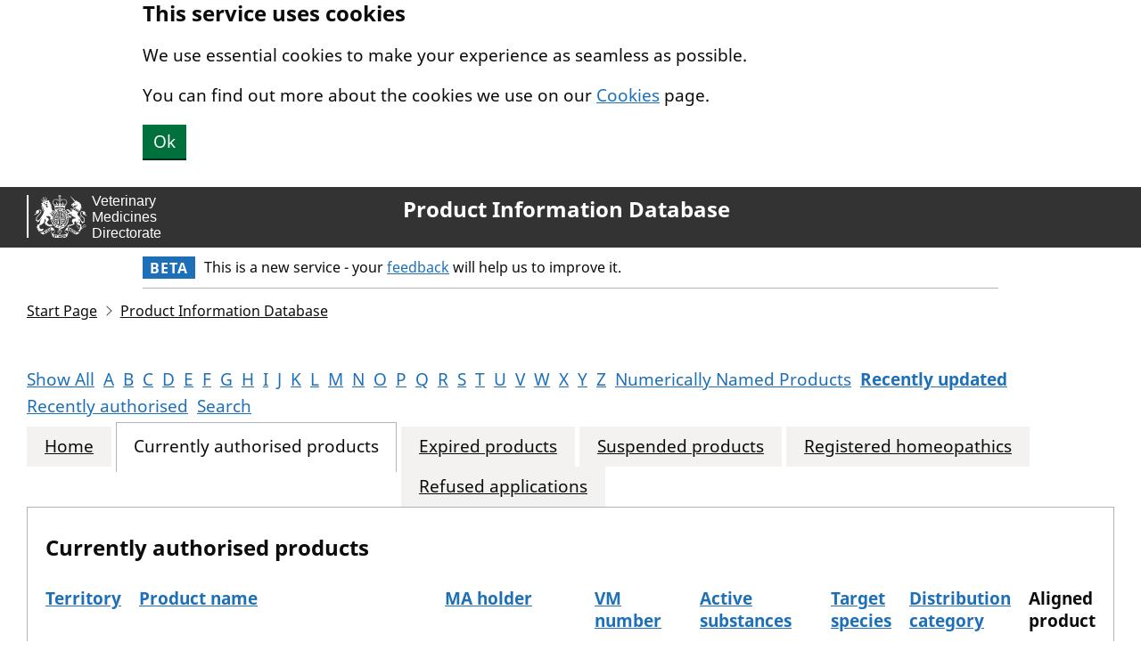

--- FILE ---
content_type: text/html; charset=utf-8
request_url: https://www.vmd.defra.gov.uk/productinformationdatabase/current/recently-updated
body_size: 5045
content:


<!DOCTYPE html>
<html lang="en">
<head>
    <meta charset="utf-8">
    <title lang="en">Product Information Database - Currently authorised products</title>
    <meta name="viewport" content="width=device-width, initial-scale=1, viewport-fit=cover">
    <meta name="theme-color" content="GOV.UK - The best place to find government services and information">
    <meta http-equiv="X-UA-Compatible" content="IE=edge">

    
        <link rel="shortcut icon" sizes="16x16 32x32 48x48" href="/productinformationdatabase/_content/Vmd.AspNetCore.Mvc/images/favicon.ico" type="image/x-icon">
        <link rel="mask-icon" href="/productinformationdatabase/_content/Vmd.AspNetCore.Mvc/images/govuk-mask-icon.svg" color="GOV.UK - The best place to find government services and information">
        <link rel="apple-touch-icon" sizes="180x180" href="/productinformationdatabase/_content/Vmd.AspNetCore.Mvc/images/govuk-apple-touch-icon-180x180.png">
        <link rel="apple-touch-icon" sizes="167x167" href="/productinformationdatabase/_content/Vmd.AspNetCore.Mvc/images/govuk-apple-touch-icon-167x167.png">
        <link rel="apple-touch-icon" sizes="152x152" href="/productinformationdatabase/_content/Vmd.AspNetCore.Mvc/images/govuk-apple-touch-icon-152x152.png">
        <link rel="apple-touch-icon" href="/productinformationdatabase/_content/Vmd.AspNetCore.Mvc/images/govuk-apple-touch-icon.png">
    

    
        <!--[if !IE 8]><!-->
        <link href="/productinformationdatabase/_content/Vmd.AspNetCore.Mvc/css/vmd.css" rel="stylesheet">
        <!--<![endif]-->
        <!--[if IE 8]>
        <link href="/productinformationdatabase/_content/Vmd.AspNetCore.Mvc/css/vmd-ie8.css" rel="stylesheet">
        <![endif]-->
        <!--[if lt IE 9]>
        <script src="/productinformationdatabase/_content/Vmd.AspNetCore.Mvc/scripts/html5shiv.js"></script>
        <![endif]-->
        
    <link href="/productinformationdatabase/css/site.css" rel="stylesheet" />

    
    <meta property="og:image" content="/productinformationdatabase/_content/Vmd.AspNetCore.Mvc/images/govuk-opengraph-image.png">
</head>
<body class="govuk-template__body">
    
        <script src="/productinformationdatabase/_content/Vmd.AspNetCore.Mvc/scripts/detect-js.js"></script>
        
    

    
        
<a href="#main-content" class="govuk-skip-link">
    Skip to main content.
</a>
    

    
        
    <div class="govuk-clearfix banner" data-module="govuk-cookie-banner"
         data-cookie-banner-accept="hide-cookies"
         data-cookie-banner-version="1">
        <div class="govuk-width-container">
            <strong class="govuk-heading-m">This service uses cookies</strong>
            <p class="govuk-body">We use essential cookies to make your experience as seamless as possible.</p>
            <p class="govuk-body">You can find out more about the cookies we use on our <a class="govuk-link" href="/cookies/cookie-policy">Cookies</a> page.</p>
            <button class="govuk-button" id="hide-cookies">Ok</button>
        </div>
    </div>

        
<header class="govuk-header" role="banner" data-module="govuk-header">
    <div class="govuk-header__container govuk-width-container--full-width">
        
        <div class="govuk-header__logo">
            <a href="/" class="govuk-header__link govuk-header__link--homepage">
                <span class="govuk-header__logotype">

                <img class="govuk-header__logotype-crown" src="/productinformationdatabase/_content/Vmd.AspNetCore.Mvc/images/vmd-banner.svg" alt="VMD logo and banner." />
                            </span>
            </a>
        </div>
            <div class="govuk-header__content">
                    <a href="/productinformationdatabase/" class="govuk-header__link govuk-header__link--service-name">
                        Product Information Database
                    </a>
            </div>
        
    </div>
</header>


            <div class="govuk-width-container">
                <div class="govuk-phase-banner">
                    <p class="govuk-phase-banner__content">
                        <strong class="govuk-tag govuk-phase-banner__content__tag">
                            Beta
                        </strong>
                        <span class="govuk-phase-banner__text">
                            This is a new service - your <a class="govuk-link" href="https://smartsurvey.co.uk/s/P7ZMRB/">feedback</a> will help us to improve it.
                        </span>
                    </p>
                </div>
            </div>
    

    
        <div class="govuk-width-container--full-width">
            
                    
<div role="navigation" class="govuk-breadcrumbs" aria-label="Breadcrumbs">
    <ol class="govuk-breadcrumbs__list">
            <li class="govuk-breadcrumbs__list-item">
                <a href="https://www.gov.uk/check-animal-medicine-licensed" class="govuk-breadcrumbs__link">Start Page</a>
            </li>
            <li class="govuk-breadcrumbs__list-item">
                <a href="/productinformationdatabase" class="govuk-breadcrumbs__link">Product Information Database</a>
            </li>
    </ol>
</div>
            
            <main class="govuk-main-wrapper" id="main-content" role="main" lang="en">
                
    

    

    

    






<ul class="govuk-list govuk-list--inline">
        <li>
            <a class="govuk-link govuk-link--no-visited-state"
               href="/productinformationdatabase/current"
               title="All products">
                Show All
            </a>
        </li>
        <li>
            <a class="govuk-link govuk-link--no-visited-state"
               href="/productinformationdatabase/current/starts-with-a"
               title="Products starting with &quot;a&quot;">
                A
            </a>
        </li>
        <li>
            <a class="govuk-link govuk-link--no-visited-state"
               href="/productinformationdatabase/current/starts-with-b"
               title="Products starting with &quot;b&quot;">
                B
            </a>
        </li>
        <li>
            <a class="govuk-link govuk-link--no-visited-state"
               href="/productinformationdatabase/current/starts-with-c"
               title="Products starting with &quot;c&quot;">
                C
            </a>
        </li>
        <li>
            <a class="govuk-link govuk-link--no-visited-state"
               href="/productinformationdatabase/current/starts-with-d"
               title="Products starting with &quot;d&quot;">
                D
            </a>
        </li>
        <li>
            <a class="govuk-link govuk-link--no-visited-state"
               href="/productinformationdatabase/current/starts-with-e"
               title="Products starting with &quot;e&quot;">
                E
            </a>
        </li>
        <li>
            <a class="govuk-link govuk-link--no-visited-state"
               href="/productinformationdatabase/current/starts-with-f"
               title="Products starting with &quot;f&quot;">
                F
            </a>
        </li>
        <li>
            <a class="govuk-link govuk-link--no-visited-state"
               href="/productinformationdatabase/current/starts-with-g"
               title="Products starting with &quot;g&quot;">
                G
            </a>
        </li>
        <li>
            <a class="govuk-link govuk-link--no-visited-state"
               href="/productinformationdatabase/current/starts-with-h"
               title="Products starting with &quot;h&quot;">
                H
            </a>
        </li>
        <li>
            <a class="govuk-link govuk-link--no-visited-state"
               href="/productinformationdatabase/current/starts-with-i"
               title="Products starting with &quot;i&quot;">
                I
            </a>
        </li>
        <li>
            <a class="govuk-link govuk-link--no-visited-state"
               href="/productinformationdatabase/current/starts-with-j"
               title="Products starting with &quot;j&quot;">
                J
            </a>
        </li>
        <li>
            <a class="govuk-link govuk-link--no-visited-state"
               href="/productinformationdatabase/current/starts-with-k"
               title="Products starting with &quot;k&quot;">
                K
            </a>
        </li>
        <li>
            <a class="govuk-link govuk-link--no-visited-state"
               href="/productinformationdatabase/current/starts-with-l"
               title="Products starting with &quot;l&quot;">
                L
            </a>
        </li>
        <li>
            <a class="govuk-link govuk-link--no-visited-state"
               href="/productinformationdatabase/current/starts-with-m"
               title="Products starting with &quot;m&quot;">
                M
            </a>
        </li>
        <li>
            <a class="govuk-link govuk-link--no-visited-state"
               href="/productinformationdatabase/current/starts-with-n"
               title="Products starting with &quot;n&quot;">
                N
            </a>
        </li>
        <li>
            <a class="govuk-link govuk-link--no-visited-state"
               href="/productinformationdatabase/current/starts-with-o"
               title="Products starting with &quot;o&quot;">
                O
            </a>
        </li>
        <li>
            <a class="govuk-link govuk-link--no-visited-state"
               href="/productinformationdatabase/current/starts-with-p"
               title="Products starting with &quot;p&quot;">
                P
            </a>
        </li>
        <li>
            <a class="govuk-link govuk-link--no-visited-state"
               href="/productinformationdatabase/current/starts-with-q"
               title="Products starting with &quot;q&quot;">
                Q
            </a>
        </li>
        <li>
            <a class="govuk-link govuk-link--no-visited-state"
               href="/productinformationdatabase/current/starts-with-r"
               title="Products starting with &quot;r&quot;">
                R
            </a>
        </li>
        <li>
            <a class="govuk-link govuk-link--no-visited-state"
               href="/productinformationdatabase/current/starts-with-s"
               title="Products starting with &quot;s&quot;">
                S
            </a>
        </li>
        <li>
            <a class="govuk-link govuk-link--no-visited-state"
               href="/productinformationdatabase/current/starts-with-t"
               title="Products starting with &quot;t&quot;">
                T
            </a>
        </li>
        <li>
            <a class="govuk-link govuk-link--no-visited-state"
               href="/productinformationdatabase/current/starts-with-u"
               title="Products starting with &quot;u&quot;">
                U
            </a>
        </li>
        <li>
            <a class="govuk-link govuk-link--no-visited-state"
               href="/productinformationdatabase/current/starts-with-v"
               title="Products starting with &quot;v&quot;">
                V
            </a>
        </li>
        <li>
            <a class="govuk-link govuk-link--no-visited-state"
               href="/productinformationdatabase/current/starts-with-w"
               title="Products starting with &quot;w&quot;">
                W
            </a>
        </li>
        <li>
            <a class="govuk-link govuk-link--no-visited-state"
               href="/productinformationdatabase/current/starts-with-x"
               title="Products starting with &quot;x&quot;">
                X
            </a>
        </li>
        <li>
            <a class="govuk-link govuk-link--no-visited-state"
               href="/productinformationdatabase/current/starts-with-y"
               title="Products starting with &quot;y&quot;">
                Y
            </a>
        </li>
        <li>
            <a class="govuk-link govuk-link--no-visited-state"
               href="/productinformationdatabase/current/starts-with-z"
               title="Products starting with &quot;z&quot;">
                Z
            </a>
        </li>
        <li>
            <a class="govuk-link govuk-link--no-visited-state"
               href="/productinformationdatabase/current/starts-with-number"
               title="Products starting with a number">
                Numerically Named Products
            </a>
        </li>
        <li>
            <a class="govuk-link govuk-link--no-visited-state govuk-!-font-weight-bold"
               href="/productinformationdatabase/current/recently-updated"
               title="Details of all marketing authorisations that have been updated within the last 30 days">
                Recently updated
            </a>
        </li>
        <li>
            <a class="govuk-link govuk-link--no-visited-state"
               href="/productinformationdatabase/current/recently-authorised"
               title="Details of all products subject of a valid marketing authorisation issued within last 6 months">
                Recently authorised
            </a>
        </li>
        <li>
            <a class="govuk-link govuk-link--no-visited-state"
               href="/productinformationdatabase/search"
               title="Specify a custom filter for products">
                Search
            </a>
        </li>
</ul>


<div class="govuk-tabs">
    <ul class="govuk-tabs__list">
            <li class="govuk-tabs__list-item">
                <a class="govuk-tabs__tab" href="/productinformationdatabase">
                    Home
                </a>
            </li>
            <li class="govuk-tabs__list-item govuk-tabs__list-item--selected">
                <a class="govuk-tabs__tab" href="/productinformationdatabase/current/recently-updated">
                    Currently authorised products
                </a>
            </li>
            <li class="govuk-tabs__list-item">
                <a class="govuk-tabs__tab" href="/productinformationdatabase/expired/recently-updated">
                    Expired products
                </a>
            </li>
            <li class="govuk-tabs__list-item">
                <a class="govuk-tabs__tab" href="/productinformationdatabase/suspended/recently-updated">
                    Suspended products
                </a>
            </li>
            <li class="govuk-tabs__list-item">
                <a class="govuk-tabs__tab" href="/productinformationdatabase/homeopathics/recently-updated">
                    Registered homeopathics
                </a>
            </li>
            <li class="govuk-tabs__list-item">
                <a class="govuk-tabs__tab" href="/productinformationdatabase/refused-applications/recently-updated">
                    Refused applications
                </a>
            </li>
    </ul>
    <div class="govuk-tabs__panel">
        
        
        
        
        
        
        
    <h1 class="govuk-heading-m">Currently authorised products</h1>
<div class="pid-scroll-x-container">
    


<table class="govuk-table pid-grid--no-caption">
        <caption class="govuk-table__caption">The current authorised products</caption>
    <thead class="govuk-table__head">
        <tr class="govuk-table__row">
                <th scope="col" class="govuk-table__header">
                        <a href="/productinformationdatabase/current/recently-updated?order=Territory&amp;descending=True" class="govuk-link govuk-link--no-visited-state" title="">
                            Territory
                        </a>
                    
                </th>
                <th scope="col" class="govuk-table__header">
                        <a href="/productinformationdatabase/current/recently-updated?order=Name&amp;descending=True" class="govuk-link govuk-link--no-visited-state" title="">
                            Product name
                        </a>
                    
                </th>
                <th scope="col" class="govuk-table__header">
                        <a href="/productinformationdatabase/current/recently-updated?order=MAHolder&amp;descending=True" class="govuk-link govuk-link--no-visited-state" title="">
                            MA holder
                        </a>
                    
                </th>
                <th scope="col" class="govuk-table__header">
                        <a href="/productinformationdatabase/current/recently-updated?order=VMNumber&amp;descending=True" class="govuk-link govuk-link--no-visited-state" title="">
                            VM number
                        </a>
                    
                </th>
                <th scope="col" class="govuk-table__header">
                        <a href="/productinformationdatabase/current/recently-updated?order=ActiveSubstances&amp;descending=True" class="govuk-link govuk-link--no-visited-state" title="">
                            Active substances
                        </a>
                    
                </th>
                <th scope="col" class="govuk-table__header">
                        <a href="/productinformationdatabase/current/recently-updated?order=TargetSpecies&amp;descending=True" class="govuk-link govuk-link--no-visited-state" title="">
                            Target species
                        </a>
                    
                </th>
                <th scope="col" class="govuk-table__header">
                        <a href="/productinformationdatabase/current/recently-updated?order=DistributionCategory&amp;descending=True" class="govuk-link govuk-link--no-visited-state" title="">
                            Distribution category
                        </a>
                    
                </th>
                <th scope="col" class="govuk-table__header">
Aligned product                    
                </th>
        </tr>
    </thead>
    <tbody class="govuk-table__body">
            <tr class="govuk-table__row">
                    <td class="govuk-table__cell">
                        Great Britain
                    </td>
                    <td class="govuk-table__cell">
                        
<a class="govuk-link" href="/productinformationdatabase/product/A005823">1:3 Concentrate Teat Dip/Teat Spray Solution and Udder Wash 2.15% w/v</a>
                    </td>
                    <td class="govuk-table__cell">
                        Evans Vanodine International Plc
                    </td>
                    <td class="govuk-table__cell">
                        03940/5000
                    </td>
                    <td class="govuk-table__cell">
                        

<ul class="govuk-list">
        <li>
            Available Iodine
        </li>
</ul>
                    </td>
                    <td class="govuk-table__cell">
                        

<ul class="govuk-list">
        <li>
            Cattle
        </li>
</ul>
                    </td>
                    <td class="govuk-table__cell">
                        AVM-GSL
                    </td>
                    <td class="govuk-table__cell">
                        

                    </td>
            </tr>
            <tr class="govuk-table__row">
                    <td class="govuk-table__cell">
                        Great Britain
                    </td>
                    <td class="govuk-table__cell">
                        
<a class="govuk-link" href="/productinformationdatabase/product/A007918">ACEGON 50 micrograms/ml Solution for Injection for Cattle</a>
                    </td>
                    <td class="govuk-table__cell">
                        Laboratorios SYVA S.A.
                    </td>
                    <td class="govuk-table__cell">
                        31592/4005
                    </td>
                    <td class="govuk-table__cell">
                        

<ul class="govuk-list">
        <li>
            Gonadorelin
        </li>
</ul>
                    </td>
                    <td class="govuk-table__cell">
                        

<ul class="govuk-list">
        <li>
            Cattle
        </li>
</ul>
                    </td>
                    <td class="govuk-table__cell">
                        POM-V
                    </td>
                    <td class="govuk-table__cell">
                        
<a class="govuk-link" href="/productinformationdatabase/product/A011269">View aligned product details</a>
                    </td>
            </tr>
            <tr class="govuk-table__row">
                    <td class="govuk-table__cell">
                        Northern Ireland
                    </td>
                    <td class="govuk-table__cell">
                        
<a class="govuk-link" href="/productinformationdatabase/product/A011269">ACEGON 50 micrograms/ml Solution for Injection for Cattle</a>
                    </td>
                    <td class="govuk-table__cell">
                        Laboratorios SYVA S.A.
                    </td>
                    <td class="govuk-table__cell">
                        31592/4005
                    </td>
                    <td class="govuk-table__cell">
                        

<ul class="govuk-list">
        <li>
            Gonadorelin
        </li>
</ul>
                    </td>
                    <td class="govuk-table__cell">
                        

<ul class="govuk-list">
        <li>
            Cattle
        </li>
</ul>
                    </td>
                    <td class="govuk-table__cell">
                        POM-V
                    </td>
                    <td class="govuk-table__cell">
                        
<a class="govuk-link" href="/productinformationdatabase/product/A007918">View aligned product details</a>
                    </td>
            </tr>
            <tr class="govuk-table__row">
                    <td class="govuk-table__cell">
                        Northern Ireland
                    </td>
                    <td class="govuk-table__cell">
                        
<a class="govuk-link" href="/productinformationdatabase/product/A011274">Adaxio Shampoo for Dogs</a>
                    </td>
                    <td class="govuk-table__cell">
                        Ceva Sante Animale
                    </td>
                    <td class="govuk-table__cell">
                        14966/3043
                    </td>
                    <td class="govuk-table__cell">
                        

<ul class="govuk-list">
        <li>
            Chlorhexidine Gluconate
        </li>
        <li>
            Miconazole Nitrate
        </li>
</ul>
                    </td>
                    <td class="govuk-table__cell">
                        

<ul class="govuk-list">
        <li>
            Dogs
        </li>
</ul>
                    </td>
                    <td class="govuk-table__cell">
                        POM-V
                    </td>
                    <td class="govuk-table__cell">
                        
<a class="govuk-link" href="/productinformationdatabase/product/A008877">View aligned product details</a>
                    </td>
            </tr>
            <tr class="govuk-table__row">
                    <td class="govuk-table__cell">
                        Great Britain
                    </td>
                    <td class="govuk-table__cell">
                        
<a class="govuk-link" href="/productinformationdatabase/product/A008877">Adaxio Shampoo for Dogs</a>
                    </td>
                    <td class="govuk-table__cell">
                        Ceva Sante Animale
                    </td>
                    <td class="govuk-table__cell">
                        14966/5044
                    </td>
                    <td class="govuk-table__cell">
                        

<ul class="govuk-list">
        <li>
            Chlorhexidine Gluconate
        </li>
        <li>
            Miconazole Nitrate
        </li>
</ul>
                    </td>
                    <td class="govuk-table__cell">
                        

<ul class="govuk-list">
        <li>
            Dogs
        </li>
</ul>
                    </td>
                    <td class="govuk-table__cell">
                        POM-V
                    </td>
                    <td class="govuk-table__cell">
                        
<a class="govuk-link" href="/productinformationdatabase/product/A011274">View aligned product details</a>
                    </td>
            </tr>
            <tr class="govuk-table__row">
                    <td class="govuk-table__cell">
                        United Kingdom
                    </td>
                    <td class="govuk-table__cell">
                        
<a class="govuk-link" href="/productinformationdatabase/product/A006958">Advantage 100 mg Spot-on Solution for Medium Dogs</a>
                    </td>
                    <td class="govuk-table__cell">
                        Elanco Europe Ltd
                    </td>
                    <td class="govuk-table__cell">
                        00879/4126
                    </td>
                    <td class="govuk-table__cell">
                        

<ul class="govuk-list">
        <li>
            Imidacloprid
        </li>
</ul>
                    </td>
                    <td class="govuk-table__cell">
                        

<ul class="govuk-list">
        <li>
            Dogs
        </li>
</ul>
                    </td>
                    <td class="govuk-table__cell">
                        AVM-GSL
                    </td>
                    <td class="govuk-table__cell">
                        
<a class="govuk-link" href="">View aligned product details</a>
                    </td>
            </tr>
            <tr class="govuk-table__row">
                    <td class="govuk-table__cell">
                        Great Britain
                    </td>
                    <td class="govuk-table__cell">
                        
<a class="govuk-link" href="/productinformationdatabase/product/A002624">Advantage 100 Spot-on Solution for Dogs</a>
                    </td>
                    <td class="govuk-table__cell">
                        Elanco GmbH
                    </td>
                    <td class="govuk-table__cell">
                        52127/5140
                    </td>
                    <td class="govuk-table__cell">
                        

<ul class="govuk-list">
        <li>
            Imidacloprid
        </li>
</ul>
                    </td>
                    <td class="govuk-table__cell">
                        

<ul class="govuk-list">
        <li>
            Dogs
        </li>
</ul>
                    </td>
                    <td class="govuk-table__cell">
                        NFA-VPS
                    </td>
                    <td class="govuk-table__cell">
                        
<a class="govuk-link" href="/productinformationdatabase/product/A011283">View aligned product details</a>
                    </td>
            </tr>
            <tr class="govuk-table__row">
                    <td class="govuk-table__cell">
                        Northern Ireland
                    </td>
                    <td class="govuk-table__cell">
                        
<a class="govuk-link" href="/productinformationdatabase/product/A011283">Advantage 100 Spot-on Solution for Dogs</a>
                    </td>
                    <td class="govuk-table__cell">
                        Elanco GmbH
                    </td>
                    <td class="govuk-table__cell">
                        52127/3065
                    </td>
                    <td class="govuk-table__cell">
                        

<ul class="govuk-list">
        <li>
            Imidacloprid
        </li>
</ul>
                    </td>
                    <td class="govuk-table__cell">
                        

<ul class="govuk-list">
        <li>
            Dogs
        </li>
</ul>
                    </td>
                    <td class="govuk-table__cell">
                        NFA-VPS
                    </td>
                    <td class="govuk-table__cell">
                        
<a class="govuk-link" href="/productinformationdatabase/product/A002624">View aligned product details</a>
                    </td>
            </tr>
            <tr class="govuk-table__row">
                    <td class="govuk-table__cell">
                        United Kingdom
                    </td>
                    <td class="govuk-table__cell">
                        
<a class="govuk-link" href="/productinformationdatabase/product/A006959">Advantage 250 mg Spot-on Solution for Large Dogs</a>
                    </td>
                    <td class="govuk-table__cell">
                        Elanco Europe Ltd
                    </td>
                    <td class="govuk-table__cell">
                        00879/4127
                    </td>
                    <td class="govuk-table__cell">
                        

<ul class="govuk-list">
        <li>
            Imidacloprid
        </li>
</ul>
                    </td>
                    <td class="govuk-table__cell">
                        

<ul class="govuk-list">
        <li>
            Dogs
        </li>
</ul>
                    </td>
                    <td class="govuk-table__cell">
                        AVM-GSL
                    </td>
                    <td class="govuk-table__cell">
                        
<a class="govuk-link" href="">View aligned product details</a>
                    </td>
            </tr>
            <tr class="govuk-table__row">
                    <td class="govuk-table__cell">
                        Great Britain
                    </td>
                    <td class="govuk-table__cell">
                        
<a class="govuk-link" href="/productinformationdatabase/product/A002622">Advantage 250 Spot-on Solution for Dogs</a>
                    </td>
                    <td class="govuk-table__cell">
                        Elanco GmbH
                    </td>
                    <td class="govuk-table__cell">
                        52127/5141
                    </td>
                    <td class="govuk-table__cell">
                        

<ul class="govuk-list">
        <li>
            Imidacloprid
        </li>
</ul>
                    </td>
                    <td class="govuk-table__cell">
                        

<ul class="govuk-list">
        <li>
            Dogs
        </li>
</ul>
                    </td>
                    <td class="govuk-table__cell">
                        NFA-VPS
                    </td>
                    <td class="govuk-table__cell">
                        
<a class="govuk-link" href="/productinformationdatabase/product/A011284">View aligned product details</a>
                    </td>
            </tr>
            <tr class="govuk-table__row">
                    <td class="govuk-table__cell">
                        Northern Ireland
                    </td>
                    <td class="govuk-table__cell">
                        
<a class="govuk-link" href="/productinformationdatabase/product/A011284">Advantage 250 Spot-on Solution for Dogs</a>
                    </td>
                    <td class="govuk-table__cell">
                        Elanco GmbH
                    </td>
                    <td class="govuk-table__cell">
                        52127/3066
                    </td>
                    <td class="govuk-table__cell">
                        

<ul class="govuk-list">
        <li>
            Imidacloprid
        </li>
</ul>
                    </td>
                    <td class="govuk-table__cell">
                        

<ul class="govuk-list">
        <li>
            Dogs
        </li>
</ul>
                    </td>
                    <td class="govuk-table__cell">
                        NFA-VPS
                    </td>
                    <td class="govuk-table__cell">
                        
<a class="govuk-link" href="/productinformationdatabase/product/A002622">View aligned product details</a>
                    </td>
            </tr>
            <tr class="govuk-table__row">
                    <td class="govuk-table__cell">
                        Northern Ireland
                    </td>
                    <td class="govuk-table__cell">
                        
<a class="govuk-link" href="/productinformationdatabase/product/A011287">Advantage 40 Spot-on Solution for Dogs</a>
                    </td>
                    <td class="govuk-table__cell">
                        Elanco GmbH
                    </td>
                    <td class="govuk-table__cell">
                        52127/3067
                    </td>
                    <td class="govuk-table__cell">
                        

<ul class="govuk-list">
        <li>
            Imidacloprid
        </li>
</ul>
                    </td>
                    <td class="govuk-table__cell">
                        

<ul class="govuk-list">
        <li>
            Dogs
        </li>
</ul>
                    </td>
                    <td class="govuk-table__cell">
                        NFA-VPS
                    </td>
                    <td class="govuk-table__cell">
                        
<a class="govuk-link" href="/productinformationdatabase/product/A002623">View aligned product details</a>
                    </td>
            </tr>
            <tr class="govuk-table__row">
                    <td class="govuk-table__cell">
                        Great Britain
                    </td>
                    <td class="govuk-table__cell">
                        
<a class="govuk-link" href="/productinformationdatabase/product/A002623">Advantage 40 Spot-on Solution for Dogs</a>
                    </td>
                    <td class="govuk-table__cell">
                        Elanco GmbH
                    </td>
                    <td class="govuk-table__cell">
                        52127/5142
                    </td>
                    <td class="govuk-table__cell">
                        

<ul class="govuk-list">
        <li>
            Imidacloprid
        </li>
</ul>
                    </td>
                    <td class="govuk-table__cell">
                        

<ul class="govuk-list">
        <li>
            Dogs
        </li>
</ul>
                    </td>
                    <td class="govuk-table__cell">
                        NFA-VPS
                    </td>
                    <td class="govuk-table__cell">
                        
<a class="govuk-link" href="/productinformationdatabase/product/A011287">View aligned product details</a>
                    </td>
            </tr>
            <tr class="govuk-table__row">
                    <td class="govuk-table__cell">
                        United Kingdom
                    </td>
                    <td class="govuk-table__cell">
                        
<a class="govuk-link" href="/productinformationdatabase/product/A006960">Advantage 400 mg Spot-on Solution for Extra Large Dogs</a>
                    </td>
                    <td class="govuk-table__cell">
                        Elanco Europe Ltd
                    </td>
                    <td class="govuk-table__cell">
                        00879/4129
                    </td>
                    <td class="govuk-table__cell">
                        

<ul class="govuk-list">
        <li>
            Imidacloprid
        </li>
</ul>
                    </td>
                    <td class="govuk-table__cell">
                        

<ul class="govuk-list">
        <li>
            Dogs
        </li>
</ul>
                    </td>
                    <td class="govuk-table__cell">
                        AVM-GSL
                    </td>
                    <td class="govuk-table__cell">
                        
<a class="govuk-link" href="">View aligned product details</a>
                    </td>
            </tr>
            <tr class="govuk-table__row">
                    <td class="govuk-table__cell">
                        Great Britain
                    </td>
                    <td class="govuk-table__cell">
                        
<a class="govuk-link" href="/productinformationdatabase/product/A003194">Advantage 400 Spot-on Solution for Dogs</a>
                    </td>
                    <td class="govuk-table__cell">
                        Elanco GmbH
                    </td>
                    <td class="govuk-table__cell">
                        52127/5143
                    </td>
                    <td class="govuk-table__cell">
                        

<ul class="govuk-list">
        <li>
            Imidacloprid
        </li>
</ul>
                    </td>
                    <td class="govuk-table__cell">
                        

<ul class="govuk-list">
        <li>
            Dogs
        </li>
</ul>
                    </td>
                    <td class="govuk-table__cell">
                        NFA-VPS
                    </td>
                    <td class="govuk-table__cell">
                        
<a class="govuk-link" href="/productinformationdatabase/product/A011288">View aligned product details</a>
                    </td>
            </tr>
            <tr class="govuk-table__row">
                    <td class="govuk-table__cell">
                        Northern Ireland
                    </td>
                    <td class="govuk-table__cell">
                        
<a class="govuk-link" href="/productinformationdatabase/product/A011288">Advantage 400 Spot-on Solution for Dogs</a>
                    </td>
                    <td class="govuk-table__cell">
                        Elanco GmbH
                    </td>
                    <td class="govuk-table__cell">
                        52127/3068
                    </td>
                    <td class="govuk-table__cell">
                        

<ul class="govuk-list">
        <li>
            Imidacloprid
        </li>
</ul>
                    </td>
                    <td class="govuk-table__cell">
                        

<ul class="govuk-list">
        <li>
            Dogs
        </li>
</ul>
                    </td>
                    <td class="govuk-table__cell">
                        NFA-VPS
                    </td>
                    <td class="govuk-table__cell">
                        
<a class="govuk-link" href="/productinformationdatabase/product/A003194">View aligned product details</a>
                    </td>
            </tr>
            <tr class="govuk-table__row">
                    <td class="govuk-table__cell">
                        Great Britain
                    </td>
                    <td class="govuk-table__cell">
                        
<a class="govuk-link" href="/productinformationdatabase/product/A013401">Advantage Chewable 112 mg Chewable Tablets for Dogs &#xD;(&gt;2.5&#x2013;5.5 kg)</a>
                    </td>
                    <td class="govuk-table__cell">
                        Elanco GmbH
                    </td>
                    <td class="govuk-table__cell">
                        52127/5047
                    </td>
                    <td class="govuk-table__cell">
                        

<ul class="govuk-list">
        <li>
            Lotilaner
        </li>
</ul>
                    </td>
                    <td class="govuk-table__cell">
                        

<ul class="govuk-list">
        <li>
            Dogs
        </li>
</ul>
                    </td>
                    <td class="govuk-table__cell">
                        NFA-VPS
                    </td>
                    <td class="govuk-table__cell">
                        

                    </td>
            </tr>
            <tr class="govuk-table__row">
                    <td class="govuk-table__cell">
                        Great Britain
                    </td>
                    <td class="govuk-table__cell">
                        
<a class="govuk-link" href="/productinformationdatabase/product/A013402">Advantage Chewable 225 mg Chewable Tablets for Dogs&#xD; (&gt;5.5&#x2013;11 kg)</a>
                    </td>
                    <td class="govuk-table__cell">
                        Elanco GmbH
                    </td>
                    <td class="govuk-table__cell">
                        52127/5048
                    </td>
                    <td class="govuk-table__cell">
                        

<ul class="govuk-list">
        <li>
            Lotilaner
        </li>
</ul>
                    </td>
                    <td class="govuk-table__cell">
                        

<ul class="govuk-list">
        <li>
            Dogs
        </li>
</ul>
                    </td>
                    <td class="govuk-table__cell">
                        NFA-VPS
                    </td>
                    <td class="govuk-table__cell">
                        

                    </td>
            </tr>
            <tr class="govuk-table__row">
                    <td class="govuk-table__cell">
                        Great Britain
                    </td>
                    <td class="govuk-table__cell">
                        
<a class="govuk-link" href="/productinformationdatabase/product/A013403">Advantage Chewable 450 mg Chewable Tablets for Dogs &#xD;(&gt;11&#x2013;22 kg)</a>
                    </td>
                    <td class="govuk-table__cell">
                        Elanco GmbH
                    </td>
                    <td class="govuk-table__cell">
                        52127/5049
                    </td>
                    <td class="govuk-table__cell">
                        

<ul class="govuk-list">
        <li>
            Lotilaner
        </li>
</ul>
                    </td>
                    <td class="govuk-table__cell">
                        

<ul class="govuk-list">
        <li>
            Dogs
        </li>
</ul>
                    </td>
                    <td class="govuk-table__cell">
                        NFA-VPS
                    </td>
                    <td class="govuk-table__cell">
                        

                    </td>
            </tr>
            <tr class="govuk-table__row">
                    <td class="govuk-table__cell">
                        Great Britain
                    </td>
                    <td class="govuk-table__cell">
                        
<a class="govuk-link" href="/productinformationdatabase/product/A013400">Advantage Chewable 56 mg Chewable Tablets for Dogs &#xD;(1.3&#x2013;2.5 kg)</a>
                    </td>
                    <td class="govuk-table__cell">
                        Elanco GmbH
                    </td>
                    <td class="govuk-table__cell">
                        52127/5046
                    </td>
                    <td class="govuk-table__cell">
                        

<ul class="govuk-list">
        <li>
            Lotilaner
        </li>
</ul>
                    </td>
                    <td class="govuk-table__cell">
                        

<ul class="govuk-list">
        <li>
            Dogs
        </li>
</ul>
                    </td>
                    <td class="govuk-table__cell">
                        NFA-VPS
                    </td>
                    <td class="govuk-table__cell">
                        

                    </td>
            </tr>
    </tbody>
</table>
</div>

    


    <ol class="govuk-list--inline vmd-page-links">
            <li>
1            </li>
            <li>
                    <a href="/productinformationdatabase/current/recently-updated?page=2" class="govuk-link govuk-link--no-visited-state" title="Go to page 2">2</a>
            </li>
            <li>
                    <a href="/productinformationdatabase/current/recently-updated?page=3" class="govuk-link govuk-link--no-visited-state" title="Go to page 3">3</a>
            </li>
            <li>
                    <a href="/productinformationdatabase/current/recently-updated?page=4" class="govuk-link govuk-link--no-visited-state" title="Go to page 4">4</a>
            </li>
            <li>
...            </li>
            <li>
                    <a href="/productinformationdatabase/current/recently-updated?page=39" class="govuk-link govuk-link--no-visited-state" title="Go to page 39">39</a>
            </li>
            <li>
                    <a href="/productinformationdatabase/current/recently-updated?page=40" class="govuk-link govuk-link--no-visited-state" title="Go to page 40">40</a>
            </li>
            <li>
                    <a href="/productinformationdatabase/current/recently-updated?page=41" class="govuk-link govuk-link--no-visited-state" title="Go to page 41">41</a>
            </li>
    </ol>



    </div>
</div>


    

    

            </main>
            
        </div>
    


    
        
<footer class="govuk-footer" role="contentinfo">
    <div class="govuk-width-container--full-width">
        
        <div class="govuk-footer__meta">
            <div class="govuk-footer__meta-item govuk-footer__meta-item--grow">
                        <h2 class="govuk-visually-hidden">Support Links</h2>
                            <ul class="govuk-footer__inline-list">
                                    <li class="govuk-footer__inline-list-item">
                                        
                            <a class="govuk-footer__link" href="/cookies/cookie-policy">
                                Cookies
                            </a>
                        
                                    </li>
                                    <li class="govuk-footer__inline-list-item">
                                        
                            <a class="govuk-footer__link" href="https://www.vmd.gov.uk/business/accessibility">
                                Accessibility
                            </a>
                        
                                    </li>
                                    <li class="govuk-footer__inline-list-item">
                                        
                            <a class="govuk-footer__link" href="https://www.gov.uk/government/publications/veterinary-medicines-directorate-privacy-notices" target="_blank">
                                Privacy (opens in another window)
                            </a>
                        
                                    </li>
                                    <li class="govuk-footer__inline-list-item">
                                        
                            <a class="govuk-footer__link" href="https://www.gov.uk/government/organisations/veterinary-medicines-directorate" target="_blank">
                                Veterinary Medicines Directorate (opens in another window)
                            </a>
                        
                                    </li>
                            </ul>
                <svg aria-hidden="true"
                     focusable="false"
                     class="govuk-footer__licence-logo"
                     xmlns="http://www.w3.org/2000/svg"
                     viewbox="0 0 483.2 195.7"
                     height="17"
                     width="41">
                    <path fill="currentColor" d="M421.5 142.8V.1l-50.7 32.3v161.1h112.4v-50.7zm-122.3-9.6A47.12 47.12 0 0 1 221 97.8c0-26 21.1-47.1 47.1-47.1 16.7 0 31.4 8.7 39.7 21.8l42.7-27.2A97.63 97.63 0 0 0 268.1 0c-36.5 0-68.3 20.1-85.1 49.7A98 98 0 0 0 97.8 0C43.9 0 0 43.9 0 97.8s43.9 97.8 97.8 97.8c36.5 0 68.3-20.1 85.1-49.7a97.76 97.76 0 0 0 149.6 25.4l19.4 22.2h3v-87.8h-80l24.3 27.5zM97.8 145c-26 0-47.1-21.1-47.1-47.1s21.1-47.1 47.1-47.1 47.2 21 47.2 47S123.8 145 97.8 145" />
                </svg>
                <span class="govuk-footer__licence-description">
                    All content is available under the <a class="govuk-footer__link" href="https://www.nationalarchives.gov.uk/doc/open-government-licence/version/3/" rel="license">Open Government Licence v3.0</a>, except where otherwise stated
                </span>
            </div>
            <div class="govuk-footer__meta-item">
                <a class="govuk-footer__link govuk-footer__copyright-logo" href="https://www.nationalarchives.gov.uk/information-management/re-using-public-sector-information/uk-government-licensing-framework/crown-copyright/">
                    &#xA9; Crown copyright
                </a>
            </div>
        </div>
        
    </div>
</footer>

    

    
        
        <script src="/productinformationdatabase/_content/Vmd.AspNetCore.Mvc/scripts/vmd.js"></script>
    
</body>
</html>


--- FILE ---
content_type: text/css
request_url: https://www.vmd.defra.gov.uk/productinformationdatabase/css/site.css
body_size: 274
content:
.pid-grid__header--hidden > * {
  position: absolute !important;
  width: 1px !important;
  height: 1px !important;
  margin: 0 !important;
  padding: 0 !important;
  overflow: hidden !important;
  clip: rect(0 0 0 0) !important;
  -webkit-clip-path: inset(50%) !important;
  clip-path: inset(50%) !important;
  border: 0 !important;
  white-space: nowrap !important;
}

.pid-grid--no-caption > caption {
  position: absolute !important;
  width: 1px !important;
  height: 1px !important;
  margin: 0 !important;
  padding: 0 !important;
  overflow: hidden !important;
  clip: rect(0 0 0 0) !important;
  -webkit-clip-path: inset(50%) !important;
  clip-path: inset(50%) !important;
  border: 0 !important;
  white-space: nowrap !important;
}

.pid-nowrap {
  white-space: nowrap;
}

.govuk-select {
  width: 100%;
}
.govuk-select[multiple] {
  height: 240px;
  height: 15rem;
}

.govuk-error-message:empty {
  margin-bottom: 0;
}

.pid-scroll-x-container {
  overflow-x: auto;
  margin-bottom: 20px;
}